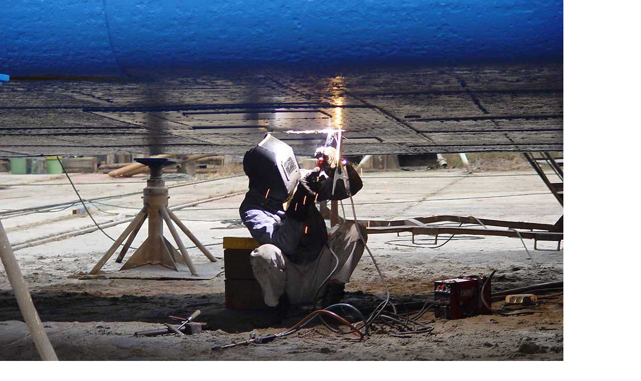

--- FILE ---
content_type: text/html; charset=UTF-8
request_url: https://www.yct.cz/fotoalbum/2-historie/nater-a-oprava-invazniho-clunu-_zima-2003_-/dsc00992.jpg.-.html
body_size: 816
content:
<?xml version="1.0" encoding="utf-8"?>
<!DOCTYPE html PUBLIC "-//W3C//DTD XHTML 1.0 Transitional//EN" "http://www.w3.org/TR/xhtml1/DTD/xhtml1-transitional.dtd">
<html lang="cs" xml:lang="cs" xmlns="http://www.w3.org/1999/xhtml">

    <head>

        <meta http-equiv="content-type" content="text/html; charset=utf-8" />
        <meta name="description" content="Tělovýchovná jednota Tatran Praha, z.s." />
        <meta name="keywords" content="yacht club tatran,tj,tatran,praha,4,čkvč,yachting,jachting,vyšehrad,podolí,lodě,motorové lodě,motor yacht" />
        <meta name="robots" content="all,follow" />
        <meta name="author" content="<!--/ u_author /-->" />
        <link rel="stylesheet" href="/style.1656676194.1.css" type="text/css" />
        
        <script type="text/javascript" src="https://www001.estranky.cz/user/js/index.js" id="index_script" ></script>
        <title>
            Tělovýchovná jednota Tatran Praha, z.s.
        </title>

        <style>
          body {margin: 0px; padding: 0px;}
        </style>
    </head>
<body>
    <script language="JavaScript" type="text/javascript">
    <!--
      index_setCookieData('index_curr_fullphoto', 296);
    //-->
  </script>
  <a href="javascript: close();"><img src="/img/original/296/dsc00992.jpg" border="0" alt="DSC00992.jpg" width="1125" height="844"></a>

<!-- NO GEMIUS -->
</body>
</html>
